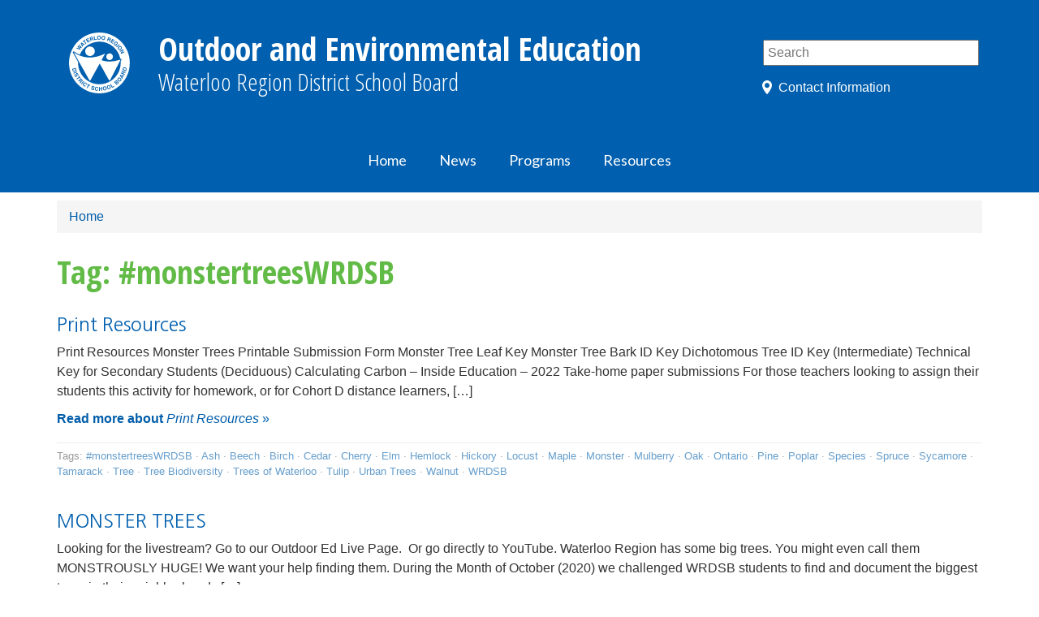

--- FILE ---
content_type: text/html; charset=UTF-8
request_url: https://schools.wrdsb.ca/environmental-education/tag/monstertreeswrdsb/
body_size: 10459
content:
<!DOCTYPE html>
<html lang="en">

<head>
    <meta charset="utf-8">
    <meta http-equiv="X-UA-Compatible" content="IE=edge">
    <meta name="viewport" content="width=device-width, initial-scale=1">

            <title>  #monstertreesWRDSB (Outdoor and Environmental Education)</title>
    
    <link href="https://s3.amazonaws.com/wrdsb-ui-assets/public/master.css" rel="stylesheet" media="all" />

    
    <link rel="preconnect" href="https://fonts.googleapis.com">
    <link rel="preconnect" href="https://fonts.gstatic.com" crossorigin>
    <link href="https://fonts.googleapis.com/css2?family=Roboto+Slab:wght@300;400;500&display=swap" rel="stylesheet">

    <style type="text/css">
        
        #navbar-header{
            background-color: rgb(0, 95, 174) !important;
            height:80px !important;
            background-position:4px 15px;
        }
        #navbar-header a.navbar-brand {
            margin-top:20px !important;
        }
        .togglesearch {
            top:17px;
            right: 50px;
        }
        @media (max-width:1100px) {
            .mobileMenu {
                float: right;
                z-index:10;
                display:inline-block;
            }
        }
        .navbar-search input[type="text"] {
            width:100%;
        }
        #mobileSearch{
            border-radius: 5px;
        }
    </style>

    <!-- icons -->
    <link href="https://s3.amazonaws.com/wrdsb-ui-assets/public/2/2.2.0/images/icon-60x60.png" rel="apple-touch-icon" />
    <link href="https://s3.amazonaws.com/wrdsb-ui-assets/public/2/2.2.0/images/icon-76x76.png" rel="apple-touch-icon" sizes="76x76" />
    <link href="https://s3.amazonaws.com/wrdsb-ui-assets/public/2/2.2.0/images/icon-120x120.png" rel="apple-touch-icon" sizes="120x120" />
    <link href="https://s3.amazonaws.com/wrdsb-ui-assets/public/2/2.2.0/images/icon-152x152.png" rel="apple-touch-icon" sizes="152x152" />

    <!-- jQuery (necessary for Bootstrap's JavaScript plugins) -->
    <script src="https://ajax.googleapis.com/ajax/libs/jquery/1.11.0/jquery.min.js"></script>

    <!-- Include all compiled plugins (below), or include individual files as needed -->
    <script src="https://maxcdn.bootstrapcdn.com/bootstrap/3.1.1/js/bootstrap.min.js"></script>
    <script src="https://s3.amazonaws.com/wrdsb-theme/js/addtohomescreen.min.js"></script>
    <script src="https://s3.amazonaws.com/wrdsb-theme/js/jquery.floatThead.min.js"></script>

    <!-- HTML5 Shim and Respond.js IE8 support of HTML5 elements and media queries -->
    <!-- WARNING: Respond.js doesn't work if you view the page via file:// -->
    <!--[if lt IE 9]>
    <script src="https://oss.maxcdn.com/libs/html5shiv/3.7.0/html5shiv.js"></script>
    <script src="https://oss.maxcdn.com/libs/respond.js/1.4.2/respond.min.js"></script>
    <![endif]-->

    <script>
        $(document).ready(function() {
            $('table.table-fixed-head').floatThead({
                useAbsolutePositioning: false
            });
        });

        $("table").addClass("table table-striped table-bordered");
        $("table").wrap("<div class='table-responsive'></div>");
    </script>

    <meta name='robots' content='max-image-preview:large' />
	<style>img:is([sizes="auto" i], [sizes^="auto," i]) { contain-intrinsic-size: 3000px 1500px }</style>
	<link rel='dns-prefetch' href='//fonts.googleapis.com' />
<link rel="alternate" type="application/rss+xml" title="Outdoor and Environmental Education &raquo; Feed" href="https://schools.wrdsb.ca/environmental-education/feed/" />
<link rel="alternate" type="application/rss+xml" title="Outdoor and Environmental Education &raquo; #monstertreesWRDSB Tag Feed" href="https://schools.wrdsb.ca/environmental-education/tag/monstertreeswrdsb/feed/" />
<script type="text/javascript">
/* <![CDATA[ */
window._wpemojiSettings = {"baseUrl":"https:\/\/s.w.org\/images\/core\/emoji\/16.0.1\/72x72\/","ext":".png","svgUrl":"https:\/\/s.w.org\/images\/core\/emoji\/16.0.1\/svg\/","svgExt":".svg","source":{"concatemoji":"https:\/\/schools.wrdsb.ca\/environmental-education\/wp-includes\/js\/wp-emoji-release.min.js?ver=6.8.3"}};
/*! This file is auto-generated */
!function(s,n){var o,i,e;function c(e){try{var t={supportTests:e,timestamp:(new Date).valueOf()};sessionStorage.setItem(o,JSON.stringify(t))}catch(e){}}function p(e,t,n){e.clearRect(0,0,e.canvas.width,e.canvas.height),e.fillText(t,0,0);var t=new Uint32Array(e.getImageData(0,0,e.canvas.width,e.canvas.height).data),a=(e.clearRect(0,0,e.canvas.width,e.canvas.height),e.fillText(n,0,0),new Uint32Array(e.getImageData(0,0,e.canvas.width,e.canvas.height).data));return t.every(function(e,t){return e===a[t]})}function u(e,t){e.clearRect(0,0,e.canvas.width,e.canvas.height),e.fillText(t,0,0);for(var n=e.getImageData(16,16,1,1),a=0;a<n.data.length;a++)if(0!==n.data[a])return!1;return!0}function f(e,t,n,a){switch(t){case"flag":return n(e,"\ud83c\udff3\ufe0f\u200d\u26a7\ufe0f","\ud83c\udff3\ufe0f\u200b\u26a7\ufe0f")?!1:!n(e,"\ud83c\udde8\ud83c\uddf6","\ud83c\udde8\u200b\ud83c\uddf6")&&!n(e,"\ud83c\udff4\udb40\udc67\udb40\udc62\udb40\udc65\udb40\udc6e\udb40\udc67\udb40\udc7f","\ud83c\udff4\u200b\udb40\udc67\u200b\udb40\udc62\u200b\udb40\udc65\u200b\udb40\udc6e\u200b\udb40\udc67\u200b\udb40\udc7f");case"emoji":return!a(e,"\ud83e\udedf")}return!1}function g(e,t,n,a){var r="undefined"!=typeof WorkerGlobalScope&&self instanceof WorkerGlobalScope?new OffscreenCanvas(300,150):s.createElement("canvas"),o=r.getContext("2d",{willReadFrequently:!0}),i=(o.textBaseline="top",o.font="600 32px Arial",{});return e.forEach(function(e){i[e]=t(o,e,n,a)}),i}function t(e){var t=s.createElement("script");t.src=e,t.defer=!0,s.head.appendChild(t)}"undefined"!=typeof Promise&&(o="wpEmojiSettingsSupports",i=["flag","emoji"],n.supports={everything:!0,everythingExceptFlag:!0},e=new Promise(function(e){s.addEventListener("DOMContentLoaded",e,{once:!0})}),new Promise(function(t){var n=function(){try{var e=JSON.parse(sessionStorage.getItem(o));if("object"==typeof e&&"number"==typeof e.timestamp&&(new Date).valueOf()<e.timestamp+604800&&"object"==typeof e.supportTests)return e.supportTests}catch(e){}return null}();if(!n){if("undefined"!=typeof Worker&&"undefined"!=typeof OffscreenCanvas&&"undefined"!=typeof URL&&URL.createObjectURL&&"undefined"!=typeof Blob)try{var e="postMessage("+g.toString()+"("+[JSON.stringify(i),f.toString(),p.toString(),u.toString()].join(",")+"));",a=new Blob([e],{type:"text/javascript"}),r=new Worker(URL.createObjectURL(a),{name:"wpTestEmojiSupports"});return void(r.onmessage=function(e){c(n=e.data),r.terminate(),t(n)})}catch(e){}c(n=g(i,f,p,u))}t(n)}).then(function(e){for(var t in e)n.supports[t]=e[t],n.supports.everything=n.supports.everything&&n.supports[t],"flag"!==t&&(n.supports.everythingExceptFlag=n.supports.everythingExceptFlag&&n.supports[t]);n.supports.everythingExceptFlag=n.supports.everythingExceptFlag&&!n.supports.flag,n.DOMReady=!1,n.readyCallback=function(){n.DOMReady=!0}}).then(function(){return e}).then(function(){var e;n.supports.everything||(n.readyCallback(),(e=n.source||{}).concatemoji?t(e.concatemoji):e.wpemoji&&e.twemoji&&(t(e.twemoji),t(e.wpemoji)))}))}((window,document),window._wpemojiSettings);
/* ]]> */
</script>
<style id='wp-emoji-styles-inline-css' type='text/css'>

	img.wp-smiley, img.emoji {
		display: inline !important;
		border: none !important;
		box-shadow: none !important;
		height: 1em !important;
		width: 1em !important;
		margin: 0 0.07em !important;
		vertical-align: -0.1em !important;
		background: none !important;
		padding: 0 !important;
	}
</style>
<link rel='stylesheet' id='wp-block-library-css' href='https://schools.wrdsb.ca/environmental-education/wp-includes/css/dist/block-library/style.min.css?ver=6.8.3' type='text/css' media='all' />
<style id='classic-theme-styles-inline-css' type='text/css'>
/*! This file is auto-generated */
.wp-block-button__link{color:#fff;background-color:#32373c;border-radius:9999px;box-shadow:none;text-decoration:none;padding:calc(.667em + 2px) calc(1.333em + 2px);font-size:1.125em}.wp-block-file__button{background:#32373c;color:#fff;text-decoration:none}
</style>
<style id='global-styles-inline-css' type='text/css'>
:root{--wp--preset--aspect-ratio--square: 1;--wp--preset--aspect-ratio--4-3: 4/3;--wp--preset--aspect-ratio--3-4: 3/4;--wp--preset--aspect-ratio--3-2: 3/2;--wp--preset--aspect-ratio--2-3: 2/3;--wp--preset--aspect-ratio--16-9: 16/9;--wp--preset--aspect-ratio--9-16: 9/16;--wp--preset--color--black: #000000;--wp--preset--color--cyan-bluish-gray: #abb8c3;--wp--preset--color--white: #ffffff;--wp--preset--color--pale-pink: #f78da7;--wp--preset--color--vivid-red: #cf2e2e;--wp--preset--color--luminous-vivid-orange: #ff6900;--wp--preset--color--luminous-vivid-amber: #fcb900;--wp--preset--color--light-green-cyan: #7bdcb5;--wp--preset--color--vivid-green-cyan: #00d084;--wp--preset--color--pale-cyan-blue: #8ed1fc;--wp--preset--color--vivid-cyan-blue: #0693e3;--wp--preset--color--vivid-purple: #9b51e0;--wp--preset--gradient--vivid-cyan-blue-to-vivid-purple: linear-gradient(135deg,rgba(6,147,227,1) 0%,rgb(155,81,224) 100%);--wp--preset--gradient--light-green-cyan-to-vivid-green-cyan: linear-gradient(135deg,rgb(122,220,180) 0%,rgb(0,208,130) 100%);--wp--preset--gradient--luminous-vivid-amber-to-luminous-vivid-orange: linear-gradient(135deg,rgba(252,185,0,1) 0%,rgba(255,105,0,1) 100%);--wp--preset--gradient--luminous-vivid-orange-to-vivid-red: linear-gradient(135deg,rgba(255,105,0,1) 0%,rgb(207,46,46) 100%);--wp--preset--gradient--very-light-gray-to-cyan-bluish-gray: linear-gradient(135deg,rgb(238,238,238) 0%,rgb(169,184,195) 100%);--wp--preset--gradient--cool-to-warm-spectrum: linear-gradient(135deg,rgb(74,234,220) 0%,rgb(151,120,209) 20%,rgb(207,42,186) 40%,rgb(238,44,130) 60%,rgb(251,105,98) 80%,rgb(254,248,76) 100%);--wp--preset--gradient--blush-light-purple: linear-gradient(135deg,rgb(255,206,236) 0%,rgb(152,150,240) 100%);--wp--preset--gradient--blush-bordeaux: linear-gradient(135deg,rgb(254,205,165) 0%,rgb(254,45,45) 50%,rgb(107,0,62) 100%);--wp--preset--gradient--luminous-dusk: linear-gradient(135deg,rgb(255,203,112) 0%,rgb(199,81,192) 50%,rgb(65,88,208) 100%);--wp--preset--gradient--pale-ocean: linear-gradient(135deg,rgb(255,245,203) 0%,rgb(182,227,212) 50%,rgb(51,167,181) 100%);--wp--preset--gradient--electric-grass: linear-gradient(135deg,rgb(202,248,128) 0%,rgb(113,206,126) 100%);--wp--preset--gradient--midnight: linear-gradient(135deg,rgb(2,3,129) 0%,rgb(40,116,252) 100%);--wp--preset--font-size--small: 13px;--wp--preset--font-size--medium: 20px;--wp--preset--font-size--large: 36px;--wp--preset--font-size--x-large: 42px;--wp--preset--spacing--20: 0.44rem;--wp--preset--spacing--30: 0.67rem;--wp--preset--spacing--40: 1rem;--wp--preset--spacing--50: 1.5rem;--wp--preset--spacing--60: 2.25rem;--wp--preset--spacing--70: 3.38rem;--wp--preset--spacing--80: 5.06rem;--wp--preset--shadow--natural: 6px 6px 9px rgba(0, 0, 0, 0.2);--wp--preset--shadow--deep: 12px 12px 50px rgba(0, 0, 0, 0.4);--wp--preset--shadow--sharp: 6px 6px 0px rgba(0, 0, 0, 0.2);--wp--preset--shadow--outlined: 6px 6px 0px -3px rgba(255, 255, 255, 1), 6px 6px rgba(0, 0, 0, 1);--wp--preset--shadow--crisp: 6px 6px 0px rgba(0, 0, 0, 1);}:where(.is-layout-flex){gap: 0.5em;}:where(.is-layout-grid){gap: 0.5em;}body .is-layout-flex{display: flex;}.is-layout-flex{flex-wrap: wrap;align-items: center;}.is-layout-flex > :is(*, div){margin: 0;}body .is-layout-grid{display: grid;}.is-layout-grid > :is(*, div){margin: 0;}:where(.wp-block-columns.is-layout-flex){gap: 2em;}:where(.wp-block-columns.is-layout-grid){gap: 2em;}:where(.wp-block-post-template.is-layout-flex){gap: 1.25em;}:where(.wp-block-post-template.is-layout-grid){gap: 1.25em;}.has-black-color{color: var(--wp--preset--color--black) !important;}.has-cyan-bluish-gray-color{color: var(--wp--preset--color--cyan-bluish-gray) !important;}.has-white-color{color: var(--wp--preset--color--white) !important;}.has-pale-pink-color{color: var(--wp--preset--color--pale-pink) !important;}.has-vivid-red-color{color: var(--wp--preset--color--vivid-red) !important;}.has-luminous-vivid-orange-color{color: var(--wp--preset--color--luminous-vivid-orange) !important;}.has-luminous-vivid-amber-color{color: var(--wp--preset--color--luminous-vivid-amber) !important;}.has-light-green-cyan-color{color: var(--wp--preset--color--light-green-cyan) !important;}.has-vivid-green-cyan-color{color: var(--wp--preset--color--vivid-green-cyan) !important;}.has-pale-cyan-blue-color{color: var(--wp--preset--color--pale-cyan-blue) !important;}.has-vivid-cyan-blue-color{color: var(--wp--preset--color--vivid-cyan-blue) !important;}.has-vivid-purple-color{color: var(--wp--preset--color--vivid-purple) !important;}.has-black-background-color{background-color: var(--wp--preset--color--black) !important;}.has-cyan-bluish-gray-background-color{background-color: var(--wp--preset--color--cyan-bluish-gray) !important;}.has-white-background-color{background-color: var(--wp--preset--color--white) !important;}.has-pale-pink-background-color{background-color: var(--wp--preset--color--pale-pink) !important;}.has-vivid-red-background-color{background-color: var(--wp--preset--color--vivid-red) !important;}.has-luminous-vivid-orange-background-color{background-color: var(--wp--preset--color--luminous-vivid-orange) !important;}.has-luminous-vivid-amber-background-color{background-color: var(--wp--preset--color--luminous-vivid-amber) !important;}.has-light-green-cyan-background-color{background-color: var(--wp--preset--color--light-green-cyan) !important;}.has-vivid-green-cyan-background-color{background-color: var(--wp--preset--color--vivid-green-cyan) !important;}.has-pale-cyan-blue-background-color{background-color: var(--wp--preset--color--pale-cyan-blue) !important;}.has-vivid-cyan-blue-background-color{background-color: var(--wp--preset--color--vivid-cyan-blue) !important;}.has-vivid-purple-background-color{background-color: var(--wp--preset--color--vivid-purple) !important;}.has-black-border-color{border-color: var(--wp--preset--color--black) !important;}.has-cyan-bluish-gray-border-color{border-color: var(--wp--preset--color--cyan-bluish-gray) !important;}.has-white-border-color{border-color: var(--wp--preset--color--white) !important;}.has-pale-pink-border-color{border-color: var(--wp--preset--color--pale-pink) !important;}.has-vivid-red-border-color{border-color: var(--wp--preset--color--vivid-red) !important;}.has-luminous-vivid-orange-border-color{border-color: var(--wp--preset--color--luminous-vivid-orange) !important;}.has-luminous-vivid-amber-border-color{border-color: var(--wp--preset--color--luminous-vivid-amber) !important;}.has-light-green-cyan-border-color{border-color: var(--wp--preset--color--light-green-cyan) !important;}.has-vivid-green-cyan-border-color{border-color: var(--wp--preset--color--vivid-green-cyan) !important;}.has-pale-cyan-blue-border-color{border-color: var(--wp--preset--color--pale-cyan-blue) !important;}.has-vivid-cyan-blue-border-color{border-color: var(--wp--preset--color--vivid-cyan-blue) !important;}.has-vivid-purple-border-color{border-color: var(--wp--preset--color--vivid-purple) !important;}.has-vivid-cyan-blue-to-vivid-purple-gradient-background{background: var(--wp--preset--gradient--vivid-cyan-blue-to-vivid-purple) !important;}.has-light-green-cyan-to-vivid-green-cyan-gradient-background{background: var(--wp--preset--gradient--light-green-cyan-to-vivid-green-cyan) !important;}.has-luminous-vivid-amber-to-luminous-vivid-orange-gradient-background{background: var(--wp--preset--gradient--luminous-vivid-amber-to-luminous-vivid-orange) !important;}.has-luminous-vivid-orange-to-vivid-red-gradient-background{background: var(--wp--preset--gradient--luminous-vivid-orange-to-vivid-red) !important;}.has-very-light-gray-to-cyan-bluish-gray-gradient-background{background: var(--wp--preset--gradient--very-light-gray-to-cyan-bluish-gray) !important;}.has-cool-to-warm-spectrum-gradient-background{background: var(--wp--preset--gradient--cool-to-warm-spectrum) !important;}.has-blush-light-purple-gradient-background{background: var(--wp--preset--gradient--blush-light-purple) !important;}.has-blush-bordeaux-gradient-background{background: var(--wp--preset--gradient--blush-bordeaux) !important;}.has-luminous-dusk-gradient-background{background: var(--wp--preset--gradient--luminous-dusk) !important;}.has-pale-ocean-gradient-background{background: var(--wp--preset--gradient--pale-ocean) !important;}.has-electric-grass-gradient-background{background: var(--wp--preset--gradient--electric-grass) !important;}.has-midnight-gradient-background{background: var(--wp--preset--gradient--midnight) !important;}.has-small-font-size{font-size: var(--wp--preset--font-size--small) !important;}.has-medium-font-size{font-size: var(--wp--preset--font-size--medium) !important;}.has-large-font-size{font-size: var(--wp--preset--font-size--large) !important;}.has-x-large-font-size{font-size: var(--wp--preset--font-size--x-large) !important;}
:where(.wp-block-post-template.is-layout-flex){gap: 1.25em;}:where(.wp-block-post-template.is-layout-grid){gap: 1.25em;}
:where(.wp-block-columns.is-layout-flex){gap: 2em;}:where(.wp-block-columns.is-layout-grid){gap: 2em;}
:root :where(.wp-block-pullquote){font-size: 1.5em;line-height: 1.6;}
</style>
<link rel='stylesheet' id='megamenu-css' href='https://schools.wrdsb.ca/environmental-education/files/maxmegamenu/style.css?ver=dc3821' type='text/css' media='all' />
<link rel='stylesheet' id='dashicons-css' href='https://schools.wrdsb.ca/environmental-education/wp-includes/css/dashicons.min.css?ver=6.8.3' type='text/css' media='all' />
<link rel='stylesheet' id='megamenu-google-fonts-css' href='//fonts.googleapis.com/css?family=Lato%3A400%2C700&#038;ver=6.8.3' type='text/css' media='all' />
<link rel='stylesheet' id='megamenu-genericons-css' href='https://schools.wrdsb.ca/environmental-education/wp-content/plugins/megamenu-pro/icons/genericons/genericons/genericons.css?ver=2.2' type='text/css' media='all' />
<link rel='stylesheet' id='megamenu-fontawesome-css' href='https://schools.wrdsb.ca/environmental-education/wp-content/plugins/megamenu-pro/icons/fontawesome/css/font-awesome.min.css?ver=2.2' type='text/css' media='all' />
<link rel='stylesheet' id='megamenu-fontawesome5-css' href='https://schools.wrdsb.ca/environmental-education/wp-content/plugins/megamenu-pro/icons/fontawesome5/css/all.min.css?ver=2.2' type='text/css' media='all' />
<style id='akismet-widget-style-inline-css' type='text/css'>

			.a-stats {
				--akismet-color-mid-green: #357b49;
				--akismet-color-white: #fff;
				--akismet-color-light-grey: #f6f7f7;

				max-width: 350px;
				width: auto;
			}

			.a-stats * {
				all: unset;
				box-sizing: border-box;
			}

			.a-stats strong {
				font-weight: 600;
			}

			.a-stats a.a-stats__link,
			.a-stats a.a-stats__link:visited,
			.a-stats a.a-stats__link:active {
				background: var(--akismet-color-mid-green);
				border: none;
				box-shadow: none;
				border-radius: 8px;
				color: var(--akismet-color-white);
				cursor: pointer;
				display: block;
				font-family: -apple-system, BlinkMacSystemFont, 'Segoe UI', 'Roboto', 'Oxygen-Sans', 'Ubuntu', 'Cantarell', 'Helvetica Neue', sans-serif;
				font-weight: 500;
				padding: 12px;
				text-align: center;
				text-decoration: none;
				transition: all 0.2s ease;
			}

			/* Extra specificity to deal with TwentyTwentyOne focus style */
			.widget .a-stats a.a-stats__link:focus {
				background: var(--akismet-color-mid-green);
				color: var(--akismet-color-white);
				text-decoration: none;
			}

			.a-stats a.a-stats__link:hover {
				filter: brightness(110%);
				box-shadow: 0 4px 12px rgba(0, 0, 0, 0.06), 0 0 2px rgba(0, 0, 0, 0.16);
			}

			.a-stats .count {
				color: var(--akismet-color-white);
				display: block;
				font-size: 1.5em;
				line-height: 1.4;
				padding: 0 13px;
				white-space: nowrap;
			}
		
</style>
<script type="text/javascript" src="https://schools.wrdsb.ca/environmental-education/wp-content/plugins/wpo365-login/apps/dist/pintra-redirect.js?ver=40.2" id="pintraredirectjs-js" async></script>
<script type="text/javascript" src="https://schools.wrdsb.ca/environmental-education/wp-includes/js/jquery/jquery.min.js?ver=3.7.1" id="jquery-core-js"></script>
<script type="text/javascript" src="https://schools.wrdsb.ca/environmental-education/wp-includes/js/jquery/jquery-migrate.min.js?ver=3.4.1" id="jquery-migrate-js"></script>
<link rel="https://api.w.org/" href="https://schools.wrdsb.ca/environmental-education/wp-json/" /><link rel="alternate" title="JSON" type="application/json" href="https://schools.wrdsb.ca/environmental-education/wp-json/wp/v2/tags/149" /><link rel="EditURI" type="application/rsd+xml" title="RSD" href="https://schools.wrdsb.ca/environmental-education/xmlrpc.php?rsd" />
<link rel="shortcut icon" type="image/x-icon" href="https://s3.amazonaws.com/wrdsb-ui-assets/public/2/2.2.0/images/favicon.png" />
<style type="text/css">/** Mega Menu CSS: fs **/</style>

    
    <!-- Google Analytics Tracking Code -->
    
    
    
            <style type="text/css">
            #logo a {
                background:url("https://wrdsb-ui-assets.s3.amazonaws.com/intranet/2/2.2.0/images/wrdsb_primary+logo_rev.svg") no-repeat;
                background-size:75px 75px;
                text-decoration:none;
                color:#fff;
                margin-top: 15px;
            }
        </style>
    </head>

<body id="top">
    
    
    <!-- header -->
    <div id="masthead">
                    <div class="container-top">
                <div class="header">
                    <div class="container">
                        <div class="row">
                            <div class="col-md-9 col-sm-8">
                                <div id="logo" role="heading">
                                    <a aria-labelledby="logo" href="https://schools.wrdsb.ca/environmental-education/"><span>Outdoor and Environmental Education</span>
                                        <p id="sitename">Outdoor and Environmental Education</p><p id="sitedescription">Waterloo Region District School Board</p>                                    </a>
                                </div>
                            </div>
                            <div class="col-md-3 col-sm-4">
                                <div class="staff-shortcuts" role="complementary" aria-labelledby="staff-shortcut-list">
                                    <div class="searchbox" role="search" aria-labelledby="search">
                                        <form action="https://schools.wrdsb.ca/environmental-education/" method="get">
                                            <input aria-label="Search" type="text" name="s" id="search" value="" placeholder="Search" />
                                        </form>
                                    </div>
                                    <div id="staff-shortcut-list">
                                        <a href="#address">Contact Information</a>
                                    </div>
                                </div>
                            </div>
                        </div>
                    </div>
                </div>
            </div>
        
        <!-- ---------------------------MMM DISABLED NAVBAR----------------------------------------------------------------- -->
            </div>

    <!-- ---------------------------MMM ENABLED NAVBAR----------------------------------------------------------------- -->
            <div class="navbar my-navbar" role="navigation" aria-labelledby="navbar-header">
            <div id="navbar-header">
                <button type="button" class="navbar-toggle togglesearch" data-toggle="collapse" data-target=".navbar-search">
                    <span class="sr-only">Toggle navigation</span>
                    <span class="icon-search"><img src="https://wrdsb-ui-assets.s3.amazonaws.com/public/2/2.0.0/images/search.gif" style="width: 25px; height: 25px;" /></span>
                </button>
        
                <div id="menu" role="navigation" class="mobileMenu" aria_label="Menu">
                    <div id="mega-menu-wrap-top" class="mega-menu-wrap"><div class="mega-menu-toggle"><div class="mega-toggle-blocks-left"></div><div class="mega-toggle-blocks-center"></div><div class="mega-toggle-blocks-right"><div class='mega-toggle-block mega-menu-toggle-animated-block mega-toggle-block-0' id='mega-toggle-block-0'><button aria-label="Toggle Menu" class="mega-toggle-animated mega-toggle-animated-slider" type="button" aria-expanded="false">
                  <span class="mega-toggle-animated-box">
                    <span class="mega-toggle-animated-inner"></span>
                  </span>
                </button></div></div></div><ul id="mega-menu-top" class="mega-menu max-mega-menu mega-menu-horizontal mega-no-js" data-event="hover_intent" data-effect="fade_up" data-effect-speed="200" data-effect-mobile="disabled" data-effect-speed-mobile="0" data-mobile-force-width="body" data-second-click="go" data-document-click="collapse" data-vertical-behaviour="standard" data-breakpoint="768" data-unbind="true" data-mobile-state="collapse_all" data-mobile-direction="vertical" data-hover-intent-timeout="300" data-hover-intent-interval="100"><li class='mega-menu-item mega-menu-item-type-post_type mega-menu-item-object-page mega-menu-item-home mega-align-bottom-left mega-menu-flyout mega-menu-item-5860' id='mega-menu-item-5860'><a class="mega-menu-link" href="https://schools.wrdsb.ca/environmental-education/" tabindex="0">Home</a></li><li class='mega-menu-item mega-menu-item-type-post_type mega-menu-item-object-page mega-current_page_parent mega-align-bottom-left mega-menu-flyout mega-menu-item-5866' id='mega-menu-item-5866'><a class="mega-menu-link" href="https://schools.wrdsb.ca/environmental-education/blog/" tabindex="0">News</a></li><li class='mega-menu-item mega-menu-item-type-post_type mega-menu-item-object-page mega-align-bottom-left mega-menu-flyout mega-menu-item-26120' id='mega-menu-item-26120'><a class="mega-menu-link" href="https://schools.wrdsb.ca/environmental-education/our-programs/" tabindex="0">Programs</a></li><li class='mega-menu-item mega-menu-item-type-post_type mega-menu-item-object-page mega-align-bottom-left mega-menu-flyout mega-menu-item-26123' id='mega-menu-item-26123'><a class="mega-menu-link" href="https://schools.wrdsb.ca/environmental-education/resources/" tabindex="0">Resources</a></li></ul></div>                </div>
                                                    <a class="navbar-brand" href="https://schools.wrdsb.ca/environmental-education/"> Outdoor and Environmental Education</a>
                            </div>       
    
            <div class="collapse navbar-search" role="search" aria-labelledby="mobileSearch">
                <form action="https://schools.wrdsb.ca/environmental-education/" method="get">
                    <input aria-label="Search" type="text" name="s" id="mobileSearch" value="" placeholder="Search" />
                </form>
            </div>
        </div><!-- /.navbar -->
        <!-- ----------------------------------------MEGAMENU END-------------------------------------------------------------- -->

    
    
            <div class="container container-breadcrumb" role="navigation"><ol class="breadcrumb"><li><a href="https://schools.wrdsb.ca/environmental-education">Home</a></li></ol></div>    
<div class="container">
    <div class="row">
        <div class="col-sm-12 col-md-12 col-lg-12" role="complementary">
                            <h1>Tag: #monstertreesWRDSB</h1>
                <div id="tag-description">
                                    </div>
                    </div>
    </div>

    <div class="row">
                                
        <div class="col-sm-12 col-lg-12"><h2 class="news"><a href="https://schools.wrdsb.ca/environmental-education/citizen-science/monstertrees/resources/" rel="bookmark">Print Resources</a></h2><p>Print Resources Monster Trees Printable Submission Form Monster Tree Leaf Key Monster Tree Bark ID Key Dichotomous Tree ID Key (Intermediate) Technical Key for Secondary Students (Deciduous) Calculating Carbon &#8211; Inside Education &#8211; 2022 Take-home paper submissions For those teachers looking to assign their students this activity for homework, or for Cohort D distance learners, [&#8230;]</p>
<p class="readmore" role="complementary"><a href="https://schools.wrdsb.ca/environmental-education/citizen-science/monstertrees/resources/"><strong>Read more about</strong> <cite>Print Resources</cite> &#187;</a></p>
<div class="clearfix"></div><p class="categories" role="menubar">Tags: <a href="https://schools.wrdsb.ca/environmental-education/tag/monstertreeswrdsb/" rel="tag">#monstertreesWRDSB</a> &middot; <a href="https://schools.wrdsb.ca/environmental-education/tag/ash/" rel="tag">Ash</a> &middot; <a href="https://schools.wrdsb.ca/environmental-education/tag/beech/" rel="tag">Beech</a> &middot; <a href="https://schools.wrdsb.ca/environmental-education/tag/birch/" rel="tag">Birch</a> &middot; <a href="https://schools.wrdsb.ca/environmental-education/tag/cedar/" rel="tag">Cedar</a> &middot; <a href="https://schools.wrdsb.ca/environmental-education/tag/cherry/" rel="tag">Cherry</a> &middot; <a href="https://schools.wrdsb.ca/environmental-education/tag/elm/" rel="tag">Elm</a> &middot; <a href="https://schools.wrdsb.ca/environmental-education/tag/hemlock/" rel="tag">Hemlock</a> &middot; <a href="https://schools.wrdsb.ca/environmental-education/tag/hickory/" rel="tag">Hickory</a> &middot; <a href="https://schools.wrdsb.ca/environmental-education/tag/locust/" rel="tag">Locust</a> &middot; <a href="https://schools.wrdsb.ca/environmental-education/tag/maple/" rel="tag">Maple</a> &middot; <a href="https://schools.wrdsb.ca/environmental-education/tag/monster/" rel="tag">Monster</a> &middot; <a href="https://schools.wrdsb.ca/environmental-education/tag/mulberry/" rel="tag">Mulberry</a> &middot; <a href="https://schools.wrdsb.ca/environmental-education/tag/oak/" rel="tag">Oak</a> &middot; <a href="https://schools.wrdsb.ca/environmental-education/tag/ontario/" rel="tag">Ontario</a> &middot; <a href="https://schools.wrdsb.ca/environmental-education/tag/pine/" rel="tag">Pine</a> &middot; <a href="https://schools.wrdsb.ca/environmental-education/tag/poplar/" rel="tag">Poplar</a> &middot; <a href="https://schools.wrdsb.ca/environmental-education/tag/species/" rel="tag">Species</a> &middot; <a href="https://schools.wrdsb.ca/environmental-education/tag/spruce/" rel="tag">Spruce</a> &middot; <a href="https://schools.wrdsb.ca/environmental-education/tag/sycamore/" rel="tag">Sycamore</a> &middot; <a href="https://schools.wrdsb.ca/environmental-education/tag/tamarack/" rel="tag">Tamarack</a> &middot; <a href="https://schools.wrdsb.ca/environmental-education/tag/tree/" rel="tag">Tree</a> &middot; <a href="https://schools.wrdsb.ca/environmental-education/tag/tree-biodiversity/" rel="tag">Tree Biodiversity</a> &middot; <a href="https://schools.wrdsb.ca/environmental-education/tag/trees-of-waterloo/" rel="tag">Trees of Waterloo</a> &middot; <a href="https://schools.wrdsb.ca/environmental-education/tag/tulip/" rel="tag">Tulip</a> &middot; <a href="https://schools.wrdsb.ca/environmental-education/tag/urban-trees/" rel="tag">Urban Trees</a> &middot; <a href="https://schools.wrdsb.ca/environmental-education/tag/walnut/" rel="tag">Walnut</a> &middot; <a href="https://schools.wrdsb.ca/environmental-education/tag/wrdsb/" rel="tag">WRDSB</a></p><h2 class="news"><a href="https://schools.wrdsb.ca/environmental-education/citizen-science/monstertrees/" rel="bookmark">MONSTER TREES</a></h2><p>Looking for the livestream? Go to our Outdoor Ed Live Page.  Or go directly to YouTube. Waterloo Region has some big trees. You might even call them MONSTROUSLY HUGE! We want your help finding them. During the Month of October (2020) we challenged WRDSB students to find and document the biggest trees in their neighborhood.  [&#8230;]</p>
<p class="readmore" role="complementary"><a href="https://schools.wrdsb.ca/environmental-education/citizen-science/monstertrees/"><strong>Read more about</strong> <cite>MONSTER TREES</cite> &#187;</a></p>
<div class="clearfix"></div><p class="categories" role="menubar">Tags: <a href="https://schools.wrdsb.ca/environmental-education/tag/monstertreeswrdsb/" rel="tag">#monstertreesWRDSB</a> &middot; <a href="https://schools.wrdsb.ca/environmental-education/tag/cambridge/" rel="tag">Cambridge</a> &middot; <a href="https://schools.wrdsb.ca/environmental-education/tag/circumference/" rel="tag">circumference</a> &middot; <a href="https://schools.wrdsb.ca/environmental-education/tag/elm/" rel="tag">Elm</a> &middot; <a href="https://schools.wrdsb.ca/environmental-education/tag/habitats/" rel="tag">Habitats</a> &middot; <a href="https://schools.wrdsb.ca/environmental-education/tag/heritage/" rel="tag">Heritage</a> &middot; <a href="https://schools.wrdsb.ca/environmental-education/tag/huge/" rel="tag">Huge</a> &middot; <a href="https://schools.wrdsb.ca/environmental-education/tag/kitchener/" rel="tag">Kitchener</a> &middot; <a href="https://schools.wrdsb.ca/environmental-education/tag/measure/" rel="tag">measure</a> &middot; <a href="https://schools.wrdsb.ca/environmental-education/tag/monster/" rel="tag">Monster</a> &middot; <a href="https://schools.wrdsb.ca/environmental-education/tag/monsterous/" rel="tag">Monsterous</a> &middot; <a href="https://schools.wrdsb.ca/environmental-education/tag/region-of-waterloo/" rel="tag">Region of Waterloo</a> &middot; <a href="https://schools.wrdsb.ca/environmental-education/tag/tree/" rel="tag">Tree</a> &middot; <a href="https://schools.wrdsb.ca/environmental-education/tag/trees/" rel="tag">trees</a> &middot; <a href="https://schools.wrdsb.ca/environmental-education/tag/waterloo/" rel="tag">Waterloo</a> &middot; <a href="https://schools.wrdsb.ca/environmental-education/tag/wrdsb/" rel="tag">WRDSB</a></p></div> <!-- end content area -->    </div>
</div>


<div id="print_warning" class="printonly">
    <p>This information expires once printed. Please always refer to the online version for the most current information.</p>
</div>

<div id="footer" class="footer" role="contentinfo">
    <div class="container">
        <div class="row">
            <div id="address" class="col-sm-6 col-md-3" aria-labelledby="address">
                <!-- automate address -->
                	<h1>Waterloo Region District School Board</h1>
	<address>
	<p>51 Ardelt Avenue<br />
	Kitchener, ON N2C 2R5</p>

	<p>Switchboard: 519-570-0003<br />
	<a href="http://www.wrdsb.ca/about-the-wrdsb/contact/">Contact the WRDSB</a></p>
	
	<p><a href="http://www.wrdsb.ca/about-the-wrdsb/contact/website-feedback/">Website Feedback Form</a></p>
	</address>            </div>
            <div class="col-sm-6 col-md-3" aria-labelledby="connect-wrdsb">
                                    <h1 role="form" id="connect-wrdsb">Stay connected</h1>
                            <div class="mailgun-list-widget-front mailgun-list-widget-0 widget">
            <h2>Get news from this website</h2>
            <form class="list-form list-form-0">
                <div class="mailgun-list-widget-inputs">
                    <p class="mailgun-list-widget-name">
                        <strong>Your name:</strong>
                        <input type="text" name="name"/>
                    </p>
                    <p class="mailgun-list-widget-email">
                        <strong>Your email address:</strong>
                        <input type="text" name="email"/>
                    </p>
                    <p class="submit">
                        <input class="mailgun-list-submit-button" data-form-id="list-form-0" type="button" value="Subscribe" style="color: #666 !important;"/>
                    </p>
                </div>
                <input type="hidden" name="addresses[environmental-education@hedwig.wrdsb.ca]" value="on"/>
                <input type="hidden" name="mailgun-submission" value="1"/>
            </form>
            <div class="widget-list-panel result-panel" style="display:none;">
                <span>Thank you for subscribing!</span>
            </div>
        </div>

        <script>
          jQuery(document).ready(function () {

            jQuery('.mailgun-list-submit-button').on('click', function () {
              console.log('submitting form');

              var form_id = jQuery(this).data('form-id')

              if (jQuery('.mailgun-list-name').length > 0 && jQuery('.' + form_id + ' .mailgun-list-name:checked').length < 1) {
                alert('Please select a list to subscribe to.')
                return
              }

              if (jQuery('.' + form_id + ' .mailgun-list-widget-name input') && jQuery('.' + form_id + ' .mailgun-list-widget-name input').val() === '') {
                alert('Please enter your subscription name.')
                return
              }

              if (jQuery('.' + form_id + ' .mailgun-list-widget-email input').val() === '') {
                alert('Please enter your subscription email.')
                return
              }

              jQuery.ajax({
                url: 'https://schools.wrdsb.ca/environmental-education/wp-admin/admin-ajax.php?action=add_list',
                action: 'add_list',
                type: 'post',
                dataType: 'json',
                data: jQuery('.' + form_id + '').serialize(),
                success: function (data) {
                  data_msg = data.message
                  already_exists = false
                  if (data_msg !== undefined) {
                    already_exists = data_msg.indexOf('Address already exists') > -1
                  }

                  // success
                  if ((data.status === 200)) {
                    jQuery('.mailgun-list-widget-0 .widget-list-panel').css('display', 'none')
                    jQuery('.mailgun-list-widget-0 .list-form').css('display', 'none')
                    jQuery('.mailgun-list-widget-0 .result-panel').css('display', 'block')
                    // error
                  } else {
                    alert(data_msg)
                  }
                }
              })
            })
          })
        </script>

                            <p>You are subscribing to the mailing list environmental-education@hedwig.wrdsb.ca</p>
                    <p>Each WRDSB website requires a separate subscription.</p>
                    <h2>Other ways to get news</h2>
                    <p><a href="https://www.wrdsb.ca/our-schools/communicating-with-your-school/subscribing/" target="_blank">See all subscription options</a>.</p>
                            </div>
            <div class="col-sm-6 col-md-3" role="region">
                <h1>Quick Links</h1>
                <ul>
                    <li><a href="https://www.wrdsb.ca/community/engagewrdsb/">EngageWRDSB</a></li>
                    <li><a href="https://www.wrdsb.ca/our-schools/health-and-wellness/mental-health-well-being/">Mental Health & Well-Being</a></li>
                    <li><a href="https://www.wrdsb.ca/register/">Register for School and Programs</a></li>
                                            <li><a href="/about/scis">Safe Caring and Inclusive School Survey</a></li>
                                        <li><a href="https://schools.wrdsb.ca/school-year-information/calendars-and-important-dates/">School Year Calendar</a></li>
                </ul>
            </div>
            <div class="col-sm-6 col-md-3" role="region">
                            </div>
        </div>
        <div class="row">
            <h1 id="footer-territorial-acknowledgement" role="navigation">Territorial Acknowledgement</h1>
            <p>
                We would like to acknowledge that the land on which we gather today is the lands traditionally used by the Haudenosaunee, Anishinaabe, and Chonnonton People. 
                We also acknowledge the enduring presence and deep traditional knowledge, laws and philosophies of the Indigenous Peoples with whom we share this land today. 
                We are all treaty people with a responsibility to honour all our relations. Learn more <a href="https://wrdsb.social/45Wcz7z">about the Territorial Acknowledgement</a>. 
            </p>
        </div>
    </div>
</div>

<div class="container" id="loginbar" role="navigation" aria_labelledby="adminbar">
    <p id="adminbar" class="copyright" style="text-align: center;">
        <a href="https://schools.wrdsb.ca/environmental-education/wp-login.php">Log into Outdoor and Environmental Education</a> &middot; Go to <a href="https://staff.wrdsb.ca/" target="_blank" javascript="ga('send', 'event', 'Page', 'click_banner', 'staff intranet', event.target.href,{'nonInteraction':1});">Staff Intranet</a>    </p>
</div>

<script type="speculationrules">
{"prefetch":[{"source":"document","where":{"and":[{"href_matches":"\/environmental-education\/*"},{"not":{"href_matches":["\/environmental-education\/wp-*.php","\/environmental-education\/wp-admin\/*","\/environmental-education\/files\/*","\/environmental-education\/wp-content\/*","\/environmental-education\/wp-content\/plugins\/*","\/environmental-education\/wp-content\/themes\/wordpress-theme\/*","\/environmental-education\/*\\?(.+)"]}},{"not":{"selector_matches":"a[rel~=\"nofollow\"]"}},{"not":{"selector_matches":".no-prefetch, .no-prefetch a"}}]},"eagerness":"conservative"}]}
</script>
			<!-- WP Translate - https://plugingarden.com/google-translate-wordpress-plugin/ -->
			<script type='text/javascript'>
				function googleTranslateElementInit2() {
					new google.translate.TranslateElement({
						pageLanguage: 'auto',
												floatPosition: google.translate.TranslateElement.FloatPosition.TOP_RIGHT,
						autoDisplay: true					}, 'wp_translate');
				}
			</script><script src="//translate.google.com/translate_a/element.js?cb=googleTranslateElementInit2"></script>
			<style type="text/css">
				body {top:0 !important;}
			</style>
			<script type="text/javascript" src="https://schools.wrdsb.ca/environmental-education/wp-includes/js/hoverIntent.min.js?ver=1.10.2" id="hoverIntent-js"></script>
<script type="text/javascript" src="https://schools.wrdsb.ca/environmental-education/wp-content/plugins/megamenu/js/maxmegamenu.js?ver=3.4.1" id="megamenu-js"></script>
<script type="text/javascript" src="https://schools.wrdsb.ca/environmental-education/wp-content/plugins/megamenu-pro/assets/public.js?ver=2.2" id="megamenu-pro-js"></script>

<script>(function(){function c(){var b=a.contentDocument||a.contentWindow.document;if(b){var d=b.createElement('script');d.innerHTML="window.__CF$cv$params={r:'9bfcea801e5407d6',t:'MTc2ODcyNjk3My4wMDAwMDA='};var a=document.createElement('script');a.nonce='';a.src='/cdn-cgi/challenge-platform/scripts/jsd/main.js';document.getElementsByTagName('head')[0].appendChild(a);";b.getElementsByTagName('head')[0].appendChild(d)}}if(document.body){var a=document.createElement('iframe');a.height=1;a.width=1;a.style.position='absolute';a.style.top=0;a.style.left=0;a.style.border='none';a.style.visibility='hidden';document.body.appendChild(a);if('loading'!==document.readyState)c();else if(window.addEventListener)document.addEventListener('DOMContentLoaded',c);else{var e=document.onreadystatechange||function(){};document.onreadystatechange=function(b){e(b);'loading'!==document.readyState&&(document.onreadystatechange=e,c())}}}})();</script></body>
</html>
